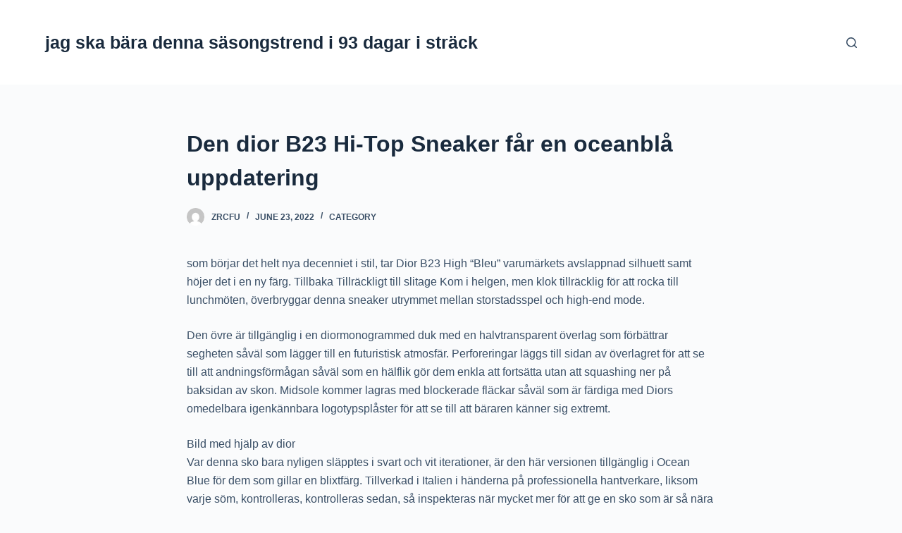

--- FILE ---
content_type: text/css
request_url: https://wckgn.5sentitsflorals.com/wp-content/themes/blocksy/static/bundle/main.min.css?ver=1.8.5.4
body_size: 83237
content:
/**
 * Blocksy - v1.8.5.4
 * 
 * Copyright (c) 2021
 * Licensed GPLv2+
 */

:root{--default-editor: var(--true);--border: none;--transition: all 0.12s cubic-bezier(0.455, 0.03, 0.515, 0.955);--listIndent: 2.5em;--listItemSpacing: 0.3em;--true: initial;--false: "";--has-background: var(--true);--has-link-decoration: var(--true);--has-transparent-header: 0;--container-width: min(100%, var(--container-width-base))}@media (max-width: 689.98px){:root{--container-width-base: calc(88vw - var(--frame-size, 0px) * 2)}}@media (min-width: 690px){:root{--container-width-base: calc(90vw - var(--frame-size, 0px) * 2)}}html{-webkit-text-size-adjust:100%;-webkit-tap-highlight-color:rgba(0,0,0,0);scroll-behavior:smooth}body{overflow-x:hidden;overflow-wrap:break-word;-moz-osx-font-smoothing:grayscale;-webkit-font-smoothing:antialiased}*,*::before,*::after{box-sizing:border-box}body,p,h1,h2,h3,h4,h5,h6,em,ol,ul,li,tr,th,td,dl,img,ins,sub,sup,big,cite,code,form,small,label,table,figure,button,legend,strike,address,caption,fieldset,blockquote{margin:0;padding:0;border:none;font-size:inherit;text-align:inherit;line-height:inherit}input,textarea,select{margin:0}b,strong{font-weight:bold}em{font-style:italic}small{font-size:80%}ins{text-decoration:none}del{opacity:0.5}sup,sub{font-size:75%;line-height:0;position:relative;vertical-align:baseline}sup{top:-0.5em}sub{bottom:-0.25em}hr{height:1px;border:none}mark{color:inherit;font-weight:600;background:transparent}a{transition:var(--transition)}a:focus,button:focus{transition:none;outline-offset:3px;outline-color:var(--paletteColor2)}img{height:auto;max-width:100%;vertical-align:middle}figure,iframe,textarea{display:block}audio,canvas,progress,video{display:inline-block}embed,iframe,object,video,figure{max-width:100%}svg>*{transition:none}ul{list-style-type:var(--listStyleType, disc)}ol{list-style-type:var(--listStyleType, decimal)}code,kbd,samp{padding:3px 6px}code,kbd,samp,pre{-moz-tab-size:4;tab-size:4;border-radius:2px;background:rgba(233,235,239,0.5)}code:focus,kbd:focus,samp:focus,pre:focus{outline:none}pre{overflow:auto;padding:15px 20px}pre code{padding:0;background:transparent}table{border-collapse:collapse;border-spacing:0;empty-cells:show;width:100%;max-width:100%}table,th,td{font-size:var(--table-font-size);border-width:var(--table-border-width, 1px);border-style:var(--table-border-style, solid);border-color:var(--table-border-color, var(--border-color))}th,td{text-align:left;padding:var(--table-padding, 0.7em 1em)}th{font-weight:600}caption{font-weight:600;padding:0.7rem}dl{--descListIndent: 1.5em;--descListSpacing: 0.5em}dl>*:last-child{margin-bottom:0}dt{font-weight:600}dd{margin-top:calc(var(--descListSpacing) / 2);margin-left:var(--descListIndent);margin-bottom:calc(var(--descListSpacing) * 2)}dd p{--contentSpacing: var(--descListSpacing)}dd p:last-child{margin-bottom:0}body{color:var(--color)}body ::selection{color:var(--selectionTextColor);background-color:var(--selectionBackgroundColor)}h1{color:var(--heading-color, var(--heading-1-color, var(--headings-color)))}h2{color:var(--heading-color, var(--heading-2-color, var(--headings-color)))}h3{color:var(--heading-color, var(--heading-3-color, var(--headings-color)))}h4{color:var(--heading-color, var(--heading-4-color, var(--headings-color)))}h5{color:var(--heading-color, var(--heading-5-color, var(--headings-color)))}h6{color:var(--heading-color, var(--heading-6-color, var(--headings-color)))}hr{background-color:var(--form-field-border-initial-color)}.has-palette-color-1-color{color:var(--paletteColor1) !important}.has-palette-color-2-color{color:var(--paletteColor2) !important}.has-palette-color-3-color{color:var(--paletteColor3) !important}.has-palette-color-4-color{color:var(--paletteColor4) !important}.has-palette-color-5-color{color:var(--paletteColor5) !important}.has-palette-color-6-color{color:var(--paletteColor6) !important}.has-palette-color-7-color{color:var(--paletteColor7) !important}.has-palette-color-8-color{color:var(--paletteColor8) !important}.has-palette-color-1-background-color{background-color:var(--paletteColor1) !important}.has-palette-color-2-background-color{background-color:var(--paletteColor2) !important}.has-palette-color-3-background-color{background-color:var(--paletteColor3) !important}.has-palette-color-4-background-color{background-color:var(--paletteColor4) !important}.has-palette-color-5-background-color{background-color:var(--paletteColor5) !important}.has-palette-color-6-background-color{background-color:var(--paletteColor6) !important}.has-palette-color-7-background-color{background-color:var(--paletteColor7) !important}.has-palette-color-8-background-color{background-color:var(--paletteColor8) !important}@media (max-width: 689.98px){.ct-hidden-sm{display:none !important}}@media (min-width: 690px) and (max-width: 999.98px){.ct-hidden-md{display:none !important}}@media (min-width: 1000px){.ct-hidden-lg{display:none !important}}.hidden,[hidden]{display:none !important}.aligncenter{clear:both;display:block;text-align:center}.sticky,.wp-caption,.bypostauthor,.wp-caption-text,.gallery-caption,.screen-reader-text{background:transparent}.ct-disable-transitions,.ct-disable-transitions *:not(.entry-card){transition:none !important}@keyframes spin{0%{transform:rotate(0deg)}100%{transform:rotate(360deg)}}@keyframes shake{10%,90%{transform:translate3d(-4px, 0, 0)}20%,80%{transform:translate3d(5px, 0, 0)}30%,50%,70%{transform:translate3d(-7px, 0, 0)}40%,60%{transform:translate3d(7px, 0, 0)}}@keyframes bounce-in{0%{transform:scale(0, 0)}20%{transform:scale(1.4, 1.4)}50%{transform:scale(0.8, 0.8)}85%{transform:scale(1.1, 1.1)}100%{transform:scale(1, 1)}}html,h1,h2,h3,h4,h5,h6,pre,kbd,code,samp,label,figcaption,blockquote,blockquote p,.price,.menu a,.ct-label,.site-title,.entry-meta,.widget-title,.contact-info,.ct-item-title,.ct-menu-badge,.entry-excerpt,.ct-post-title,.ct-breadcrumbs,.ct-header-text,.site-description,.page-description,.mobile-menu ul a,.comment-reply-title,.ct-footer-copyright,.ct-language-switcher,.entry-summary .price,.woocommerce-tabs .tabs,.ct-shortcuts-container,.ct-widget>*,.ct-dynamic-data,.ct-dynamic-filter,.ct-language-switcher ul[data-placement]{font-family:var(--fontFamily);font-size:var(--fontSize);font-weight:var(--fontWeight);font-style:var(--fontStyle, inherit);line-height:var(--lineHeight);letter-spacing:var(--letterSpacing);text-transform:var(--textTransform);-webkit-text-decoration:var(--textDecoration);text-decoration:var(--textDecoration)}body,.ct-panel,.ct-footer,[data-row],[data-row*="boxed"]>div,[data-block],.ct-floating-bar,.ct-account-form,.ct-trending-block,.ct-panel>section,.footer-widgets-area,.ct-comments-container,.ct-shortcuts-container,.ct-popup-inner>article,.ct-related-posts-container,.ct-quick-view-card>section,.hero-section[data-type='type-2'],[class*="ct-container"]>article,[class*='ct-mega-menu']>.sub-menu,[class*="tutor-course"] .tutor-col-8{background-color:var(--has-background, var(--background-color));background-image:var(--has-background, var(--overlay-color, none), var(--background-image));background-size:var(--has-background, var(--background-size));background-repeat:var(--has-background, var(--background-repeat));background-position:var(--has-background, var(--background-position));background-attachment:var(--has-background, var(--background-attachment));--overlay-color: linear-gradient(var(--overlay), var(--overlay))}[data-footer*='reveal'] #main-container,[data-footer*='reveal'] .site-main{background:inherit}.menu,.entry-meta,.ct-contact-info ul,.ct-account-form>ul,.ct-language-switcher ul,.products,.commentlist,.ct-comments ol,.ct-comments ul,.mobile-menu ul,.payment_methods,.woocommerce-error,.woocommerce-tabs>ul,.shop_table,.wc-item-meta,.order_details,.woocommerce-mini-cart,.woocommerce-MyAccount-navigation ul{margin-bottom:0;--listIndent: 0;--listItemSpacing: 0;--listStyleType: none}.screen-reader-text{border:0;clip:rect(1px, 1px, 1px, 1px);-webkit-clip-path:inset(50%);clip-path:inset(50%);height:1px;margin:-1px;overflow:hidden;padding:0;position:absolute !important;width:1px;word-wrap:normal !important;word-break:normal}.screen-reader-text:focus{background-color:#f1f1f1;border-radius:3px;box-shadow:0 0 2px 2px rgba(0,0,0,0.6);clip:auto !important;-webkit-clip-path:none;clip-path:none;color:#21759b;display:block;font-size:14px;font-size:0.875rem;font-weight:700;height:auto;right:5px;line-height:normal;padding:15px 23px 14px;text-decoration:none;top:5px;width:auto;z-index:100000}#primary[tabindex='-1']:focus{outline:0}.skip-link{background-color:#24292e;color:#fff;padding:10px 20px}.show-on-focus{position:absolute;width:1px;height:1px;margin:0;overflow:hidden;clip:rect(1px, 1px, 1px, 1px);top:0;left:0}.show-on-focus:focus{z-index:100;width:auto;height:auto;clip:auto}p{margin-bottom:var(--contentSpacing)}h1,h2,h3,h4,h5,h6{margin-bottom:20px}ul,ol{-webkit-padding-start:var(--listIndent);padding-inline-start:var(--listIndent);margin-bottom:var(--contentSpacing)}ul li,ol li{margin-bottom:var(--listItemSpacing)}ul li:last-child,ol li:last-child{margin-bottom:0}ul ul,ul ol,ol ul,ol ol{margin-top:var(--listItemSpacing);margin-bottom:0}.entry-content>*{margin-bottom:var(--contentSpacing)}.entry-content>*:first-child{margin-top:0 !important}.entry-content>*:last-child{margin-bottom:0 !important}.entry-content h1,.entry-content h2,.entry-content h3,.entry-content h4,.entry-content h5,.entry-content h6{margin-top:var(--contentSpacing);margin-bottom:calc(0.2em + 10px)}.entry-content h1:first-child,.entry-content h2:first-child,.entry-content h3:first-child,.entry-content h4:first-child,.entry-content h5:first-child,.entry-content h6:first-child{margin-top:0}.entry-content h1:last-child,.entry-content h2:last-child,.entry-content h3:last-child,.entry-content h4:last-child,.entry-content h5:last-child,.entry-content h6:last-child{margin-bottom:0}[class*="_inner-container"]>*{margin-bottom:var(--contentSpacing)}[class*="_inner-container"]>*:first-child{margin-top:0 !important}[class*="_inner-container"]>*:last-child{margin-bottom:0 !important}@media screen and (max-width: 600px){.admin-bar{--admin-bar: 0px}}@media screen and (min-width: 601px) and (max-width: 782px){.admin-bar{--admin-bar: 46px}}@media screen and (min-width: 783px){.admin-bar{--admin-bar: 32px}}[data-parallax]>figure{display:flex;align-items:center}.ct-lazy>picture,.ct-lazy>img,.ct-lazy-loading-start>picture,.ct-lazy-loading-start>img{opacity:0}.ct-lazy>[data-loader],.ct-lazy-loading-start>[data-loader]{opacity:1;animation-play-state:running}.ct-lazy-loading>picture,.ct-lazy-loading>img{opacity:1}.ct-lazy-loading>[data-loader]{opacity:0;animation-play-state:running}.ct-lazy-loading-start:not(.ct-lazy-static)>picture,.ct-lazy-loading-start:not(.ct-lazy-static)>img,.ct-lazy-loading-start:not(.ct-lazy-static)>[data-loader],.ct-lazy-loading:not(.ct-lazy-static)>picture,.ct-lazy-loading:not(.ct-lazy-static)>img,.ct-lazy-loading:not(.ct-lazy-static)>[data-loader]{transition:opacity 0.5s ease-in}.ct-lazy-loaded>[data-loader]{display:none;visibility:hidden}[data-reveal]{transition-property:opacity, transform;transition-duration:1.5s;transition-timing-function:cubic-bezier(0.2, 1, 0.2, 1)}[data-reveal][data-reveal*='no']{opacity:0}[data-reveal][data-reveal*='bottom']{transform:translateY(100px)}[data-reveal][data-reveal*='left']{transform:translateX(-100px)}[data-reveal] [class*='ct-lazy']>picture,[data-reveal] [class*='ct-lazy']>img{transition:opacity 2s ease}[class*='entries'] article[data-reveal*='2']{transition-delay:.3s}[class*='entries'] article[data-reveal*='3']{transition-delay:.6s}[class*='entries'] article[data-reveal*='4']{transition-delay:.9s}[class*='entries'] article[data-reveal*='5']{transition-delay:1.2s}[class*='entries'] article[data-reveal*='6']{transition-delay:1.5s}[class*='entries'] article[data-reveal*='7']{transition-delay:1.8s}[class*='entries'] article[data-reveal*='8']{transition-delay:2.1s}[class*='entries'] article[data-reveal*='9']{transition-delay:2.4s}[class*='entries'] article[data-reveal*='10']{transition-delay:2.7s}[class*='entries'] article[data-reveal*='11']{transition-delay:3s}[class*='entries'] article[data-reveal*='12']{transition-delay:3.3s}.ct-icon,.ct-icon-container svg{position:relative;width:var(--icon-size, 15px);height:var(--icon-size, 15px);fill:var(--icon-color, var(--color));transition:var(--icon-transition, fill 0.12s cubic-bezier(0.455, 0.03, 0.515, 0.955))}.ct-icon-container{display:flex;align-items:center;justify-content:center}[data-icon-size="medium"]{--icon-size: 20px}[data-icon-size="large"]{--icon-size: 25px}[data-icons-type*=":"]{--icon-container-size: calc(var(--icon-size, 15px) * 2.5)}[data-icons-type*=":"] .ct-icon-container{width:var(--icon-container-size);height:var(--icon-container-size);border-radius:var(--border-radius);transition:background 0.12s cubic-bezier(0.455, 0.03, 0.515, 0.955),border-color 0.12s cubic-bezier(0.455, 0.03, 0.515, 0.955)}[data-icons-type*="square"]{--border-radius: 2px}[data-icons-type*="rounded"]{--border-radius: 100%}[data-icons-type]>*{transition:none}[data-icons-type]>*:hover svg{fill:var(--icon-hover-color, var(--paletteColor2))}[data-icons-type*="solid"] .ct-icon-container{background-color:var(--background-color)}[data-icons-type*="solid"]>*:hover .ct-icon-container{background-color:var(--background-hover-color)}[data-icons-type*="outline"] .ct-icon-container{border:1px solid var(--background-color)}[data-icons-type*="outline"]>*:hover .ct-icon-container{border-color:var(--background-hover-color)}[class*='ct-image-container'] [class*='ct-ratio']{display:block;width:100%;height:0;padding-bottom:100%}[class*='ct-image-container']{display:var(--display, inline-flex);overflow:hidden;-webkit-mask-image:-webkit-radial-gradient(white, black)}.ct-image-container{position:relative;width:100%;z-index:0}.ct-image-container img,.ct-image-container picture{position:absolute;z-index:1;top:0;left:0;width:100%;height:100%;border-radius:inherit;object-fit:var(--object-fit, cover);object-position:var(--object-position, 50% 50%)}a{color:var(--linkInitialColor);-webkit-text-decoration:var(--has-link-decoration, var(--textDecoration, none));text-decoration:var(--has-link-decoration, var(--textDecoration, none))}a:hover{color:var(--linkHoverColor)}[data-link='type-2'] .entry-content p>a,[data-link='type-2'] .entry-content em>a,[data-link='type-2'] .entry-content strong>a,[data-link='type-2'] .entry-content>ul a,[data-link='type-2'] .entry-content>ol a{--textDecoration: underline}[data-link='type-3'] .entry-content p>a,[data-link='type-3'] .entry-content em>a,[data-link='type-3'] .entry-content strong>a,[data-link='type-3'] .entry-content>ul a,[data-link='type-3'] .entry-content>ol a,[data-link='type-4'] .entry-content p>a,[data-link='type-4'] .entry-content em>a,[data-link='type-4'] .entry-content strong>a,[data-link='type-4'] .entry-content>ul a,[data-link='type-4'] .entry-content>ol a,[data-link='type-5'] .entry-content p>a,[data-link='type-5'] .entry-content em>a,[data-link='type-5'] .entry-content strong>a,[data-link='type-5'] .entry-content>ul a,[data-link='type-5'] .entry-content>ol a{background-position:var(--has-link-decoration, 0% 100%);background-repeat:var(--has-link-decoration, no-repeat)}[data-link='type-4'] .entry-content p>a,[data-link='type-4'] .entry-content em>a,[data-link='type-4'] .entry-content strong>a,[data-link='type-4'] .entry-content>ul a,[data-link='type-4'] .entry-content>ol a{background-size:var(--has-link-decoration, 100% 1px);background-image:var(--has-link-decoration, linear-gradient(currentColor, currentColor))}footer.ct-footer [data-link] a,[data-link] .ct-posts-shortcode .entry-title a{--has-link-decoration: var(--false)}footer.ct-footer [data-link] a:hover,[data-link] .ct-posts-shortcode .entry-title a:hover{color:var(--linkHoverColor)}footer.ct-footer [data-link="underline"] a{text-decoration:underline}[data-loader]{position:absolute;z-index:0;top:0;left:0;right:0;bottom:0;margin:auto;color:var(--loaderColor, #c5cbd0)}[data-loader='circles']{max-width:var(--loaderSize, 40px);max-height:var(--loaderSize, 40px);animation-play-state:paused}[data-loader='circles']>span{position:absolute;top:0;left:0;opacity:0;width:100%;height:100%;background:currentColor;border-radius:100%}@keyframes circles{0%{transform:scale(0);opacity:0}5%{opacity:1}100%{transform:scale(1);opacity:0}}@media (prefers-reduced-motion: no-preference){[data-loader='circles']{animation-play-state:paused}[data-loader='circles']>span{animation:circles 1.5s linear infinite}[data-loader='circles']>span:nth-child(1){animation-delay:0s}[data-loader='circles']>span:nth-child(2){animation-delay:0.8s}[data-loader='circles']>span:nth-child(3){animation-delay:0.4s}}[data-label="bottom"]{flex-direction:column}[data-label="bottom"] .ct-label{order:2;line-height:1;margin-top:0.5em}[data-label="left"] .ct-label{margin-right:0.7em}[data-label="right"] .ct-label{order:2;margin-left:0.7em}.ct-widget{width:100%}.ct-widget>*:last-child{margin-bottom:0}select,textarea,input[type='url'],input[type='tel'],input[type='text'],input[type='date'],input[type='email'],input[type='number'],input[type='search'],input[type='password'],.ct-widget select,fieldset .wc-stripe-elements-field{-webkit-appearance:none;appearance:none;width:var(--form-field-width, 100%);height:var(--form-field-height, 40px);font-family:inherit;font-size:var(--form-font-size, 15px);color:var(--form-text-initial-color, var(--color));padding:var(--has-classic-forms, var(--form-field-padding, 0 12px));border-width:var(--form-field-border-width, 1px);border-style:var(--form-field-border-style, solid);border-color:var(--form-field-border-initial-color);border-radius:var(--has-classic-forms, var(--form-field-border-radius, 3px));background-color:var(--has-classic-forms, var(--form-field-initial-background));transition:all 0.12s cubic-bezier(0.455, 0.03, 0.515, 0.955)}select:focus,textarea:focus,input[type='url']:focus,input[type='tel']:focus,input[type='text']:focus,input[type='date']:focus,input[type='email']:focus,input[type='number']:focus,input[type='search']:focus,input[type='password']:focus,.ct-widget select:focus,fieldset .wc-stripe-elements-field:focus{outline:none;color:var(--form-text-focus-color, var(--color));border-color:var(--form-field-border-focus-color);background-color:var(--has-classic-forms, var(--form-field-focus-background))}select.placeholder,textarea.placeholder,input[type='url'].placeholder,input[type='tel'].placeholder,input[type='text'].placeholder,input[type='date'].placeholder,input[type='email'].placeholder,input[type='number'].placeholder,input[type='search'].placeholder,input[type='password'].placeholder,.ct-widget select.placeholder,fieldset .wc-stripe-elements-field.placeholder{opacity:0.6;color:inherit}select:-moz-placeholder,textarea:-moz-placeholder,input[type='url']:-moz-placeholder,input[type='tel']:-moz-placeholder,input[type='text']:-moz-placeholder,input[type='date']:-moz-placeholder,input[type='email']:-moz-placeholder,input[type='number']:-moz-placeholder,input[type='search']:-moz-placeholder,input[type='password']:-moz-placeholder,.ct-widget select:-moz-placeholder,fieldset .wc-stripe-elements-field:-moz-placeholder{opacity:0.6;color:inherit}select::-moz-placeholder,textarea::-moz-placeholder,input[type='url']::-moz-placeholder,input[type='tel']::-moz-placeholder,input[type='text']::-moz-placeholder,input[type='date']::-moz-placeholder,input[type='email']::-moz-placeholder,input[type='number']::-moz-placeholder,input[type='search']::-moz-placeholder,input[type='password']::-moz-placeholder,.ct-widget select::-moz-placeholder,fieldset .wc-stripe-elements-field::-moz-placeholder{opacity:0.6;color:inherit}select:-ms-input-placeholder,textarea:-ms-input-placeholder,input[type='url']:-ms-input-placeholder,input[type='tel']:-ms-input-placeholder,input[type='text']:-ms-input-placeholder,input[type='date']:-ms-input-placeholder,input[type='email']:-ms-input-placeholder,input[type='number']:-ms-input-placeholder,input[type='search']:-ms-input-placeholder,input[type='password']:-ms-input-placeholder,.ct-widget select:-ms-input-placeholder,fieldset .wc-stripe-elements-field:-ms-input-placeholder{opacity:0.6;color:inherit}select::-webkit-input-placeholder,textarea::-webkit-input-placeholder,input[type='url']::-webkit-input-placeholder,input[type='tel']::-webkit-input-placeholder,input[type='text']::-webkit-input-placeholder,input[type='date']::-webkit-input-placeholder,input[type='email']::-webkit-input-placeholder,input[type='number']::-webkit-input-placeholder,input[type='search']::-webkit-input-placeholder,input[type='password']::-webkit-input-placeholder,.ct-widget select::-webkit-input-placeholder,fieldset .wc-stripe-elements-field::-webkit-input-placeholder{opacity:0.6;color:inherit}select{padding-right:25px;background-image:url("data:image/svg+xml,%3Csvg width='21' height='13' xmlns='http://www.w3.org/2000/svg'%3E%3Cpath d='M18.5.379L20.621 2.5 10.5 12.621.379 2.5 2.5.379l8 8z' fill='%234F5D6D' fill-rule='nonzero'/%3E%3C/svg%3E");background-repeat:no-repeat, repeat;background-size:8px auto, 100%;background-position:right 10px top 50%, 0 0}textarea{line-height:1.5;resize:vertical;--form-field-padding: 15px}fieldset{padding:30px;border:1px dashed var(--border-color)}legend{font-size:0.85em;font-weight:700;padding:0 15px;margin-left:-15px}.ct-checkbox,.comment-form input[type="checkbox"],#ship-to-different-address-checkbox,.woocommerce-form__input[type="checkbox"],#wc-stripe-new-payment-method[type="checkbox"],.wpforms-container:not(.wpforms-container-full) input[type="checkbox"],.wc_payment_method>input[type="radio"],.woocommerce-shipping-methods input[type="radio"],.mp-ticket-payments input[type="radio"],.wpforms-container:not(.wpforms-container-full) input[type="radio"]{display:inline-block;vertical-align:baseline;position:relative;top:var(--top, 3px);min-width:16px;width:16px;height:16px;padding:0 !important;margin:var(--form-selection-control-margin, 0 0.7em 0 0);border-width:var(--form-selection-control-border-width, var(--form-field-border-width, 1px));border-style:solid;cursor:pointer;-webkit-appearance:none;background:transparent;border-color:var(--form-selection-control-initial-color)}.ct-checkbox:before,.comment-form input[type="checkbox"]:before,#ship-to-different-address-checkbox:before,.woocommerce-form__input[type="checkbox"]:before,#wc-stripe-new-payment-method[type="checkbox"]:before,.wpforms-container:not(.wpforms-container-full) input[type="checkbox"]:before,.wc_payment_method>input[type="radio"]:before,.woocommerce-shipping-methods input[type="radio"]:before,.mp-ticket-payments input[type="radio"]:before,.wpforms-container:not(.wpforms-container-full) input[type="radio"]:before{position:absolute;content:'';z-index:2;top:0;left:0;right:0;bottom:0;opacity:0;margin:auto}.ct-checkbox:checked,.comment-form input[type="checkbox"]:checked,#ship-to-different-address-checkbox:checked,.woocommerce-form__input[type="checkbox"]:checked,#wc-stripe-new-payment-method[type="checkbox"]:checked,.wpforms-container:not(.wpforms-container-full) input[type="checkbox"]:checked,.wc_payment_method>input[type="radio"]:checked,.woocommerce-shipping-methods input[type="radio"]:checked,.mp-ticket-payments input[type="radio"]:checked,.wpforms-container:not(.wpforms-container-full) input[type="radio"]:checked{border-color:var(--form-selection-control-accent-color) !important;background:var(--form-selection-control-accent-color) !important}.ct-checkbox:checked:before,.comment-form input[type="checkbox"]:checked:before,#ship-to-different-address-checkbox:checked:before,.woocommerce-form__input[type="checkbox"]:checked:before,#wc-stripe-new-payment-method[type="checkbox"]:checked:before,.wpforms-container:not(.wpforms-container-full) input[type="checkbox"]:checked:before,.wc_payment_method>input[type="radio"]:checked:before,.woocommerce-shipping-methods input[type="radio"]:checked:before,.mp-ticket-payments input[type="radio"]:checked:before,.wpforms-container:not(.wpforms-container-full) input[type="radio"]:checked:before{opacity:1}.ct-checkbox:focus,.comment-form input[type="checkbox"]:focus,#ship-to-different-address-checkbox:focus,.woocommerce-form__input[type="checkbox"]:focus,#wc-stripe-new-payment-method[type="checkbox"]:focus,.wpforms-container:not(.wpforms-container-full) input[type="checkbox"]:focus,.wc_payment_method>input[type="radio"]:focus,.woocommerce-shipping-methods input[type="radio"]:focus,.mp-ticket-payments input[type="radio"]:focus,.wpforms-container:not(.wpforms-container-full) input[type="radio"]:focus{outline:none;border-color:var(--form-selection-control-accent-color) !important}.ct-checkbox,.comment-form input[type="checkbox"],#ship-to-different-address-checkbox,.woocommerce-form__input[type="checkbox"],#wc-stripe-new-payment-method[type="checkbox"],.wpforms-container:not(.wpforms-container-full) input[type="checkbox"]{border-radius:3px}.ct-checkbox:before,.comment-form input[type="checkbox"]:before,#ship-to-different-address-checkbox:before,.woocommerce-form__input[type="checkbox"]:before,#wc-stripe-new-payment-method[type="checkbox"]:before,.wpforms-container:not(.wpforms-container-full) input[type="checkbox"]:before{top:-2px;width:8px;height:5px;border:2px solid #fff;border-top:none;border-right:none;transform:rotate(-45deg)}.wc_payment_method>input[type="radio"],.woocommerce-shipping-methods input[type="radio"],.mp-ticket-payments input[type="radio"],.wpforms-container:not(.wpforms-container-full) input[type="radio"]{border-radius:100% !important}.wc_payment_method>input[type="radio"]:before,.woocommerce-shipping-methods input[type="radio"]:before,.mp-ticket-payments input[type="radio"]:before,.wpforms-container:not(.wpforms-container-full) input[type="radio"]:before{width:6px;height:6px;background:#fff;border-radius:inherit}label{--fontSize: 15px;--lineHeight: inherit;cursor:pointer;margin:0 0 0.5em 0}label:last-child{margin-bottom:0}.gdpr-confirm-policy label,.comment-form-cookies-consent label{--fontSize: 13px}.ct-pagination{display:flex;flex-wrap:wrap;justify-content:space-between;margin-top:var(--spacing, 60px)}.ct-pagination[data-divider]{padding-top:var(--spacing, 60px);border-top:var(--pagination-divider, none)}.ct-pagination svg{fill:currentColor}[data-pagination="simple"],[data-pagination="next_prev"]{display:grid;grid-template-columns:1fr auto 1fr;font-size:14px;font-weight:600;color:var(--color);--linkInitialColor: var(--color)}[data-pagination="simple"] .page-numbers,[data-pagination="next_prev"] .page-numbers{display:inline-flex;align-items:center;justify-content:center;height:40px;border-radius:4px;border:2px solid transparent}[data-pagination="simple"] .page-numbers.current,[data-pagination="next_prev"] .page-numbers.current{color:var(--colorActive, #fff);background:var(--linkHoverColor)}[data-pagination="simple"] .page-numbers:not(.dots):hover,[data-pagination="next_prev"] .page-numbers:not(.dots):hover{border-color:var(--linkHoverColor)}[data-pagination="simple"] .prev,[data-pagination="simple"] .next,[data-pagination="next_prev"] .prev,[data-pagination="next_prev"] .next{font-size:12px;text-transform:uppercase;padding:0 17px;border-color:var(--border-color)}[data-pagination="simple"] .prev,[data-pagination="next_prev"] .prev{grid-column:1;justify-self:start}[data-pagination="simple"] .prev svg,[data-pagination="next_prev"] .prev svg{margin-right:8px}[data-pagination="simple"] .next,[data-pagination="next_prev"] .next{grid-column:3;justify-self:end}[data-pagination="simple"] .next svg,[data-pagination="next_prev"] .next svg{margin-left:8px}[data-pagination="simple"]>div{grid-column:2;text-align:center;margin:-5px}[data-pagination="simple"]>div .page-numbers{flex:0 0 41px;width:41px;margin:5px}[data-pagination="load_more"],[data-pagination="infinite_scroll"]{justify-content:center}[data-pagination="load_more"] .page-numbers,[data-pagination="infinite_scroll"] .page-numbers{display:none}[data-pagination="load_more"] .ct-load-more-helper,[data-pagination="infinite_scroll"] .ct-load-more-helper{display:flex;align-items:center;justify-content:center;position:relative;min-width:var(--buttonMinHeight, 45px);min-height:var(--buttonMinHeight, 45px)}@media (prefers-reduced-motion: no-preference){[data-pagination="load_more"] .ct-load-more-helper [data-loader],[data-pagination="infinite_scroll"] .ct-load-more-helper [data-loader]{opacity:0;transition:opacity 0.2s ease}[data-pagination="load_more"] .ct-load-more-helper.ct-loading [data-loader],[data-pagination="infinite_scroll"] .ct-load-more-helper.ct-loading [data-loader]{opacity:1;animation-play-state:running}[data-pagination="load_more"] .ct-load-more-helper.ct-loading .ct-load-more,[data-pagination="infinite_scroll"] .ct-load-more-helper.ct-loading .ct-load-more{opacity:0}}[data-pagination="load_more"] .ct-load-more,[data-pagination="infinite_scroll"] .ct-load-more{z-index:2;opacity:1}[data-pagination="load_more"] .ct-last-page-text,[data-pagination="infinite_scroll"] .ct-last-page-text{display:none;opacity:0.7}[data-pagination="load_more"].ct-last-page .ct-load-more,[data-pagination="load_more"].ct-last-page [data-loader],[data-pagination="infinite_scroll"].ct-last-page .ct-load-more,[data-pagination="infinite_scroll"].ct-last-page [data-loader]{display:none}[data-pagination="load_more"].ct-last-page .ct-last-page-text,[data-pagination="infinite_scroll"].ct-last-page .ct-last-page-text{display:flex}.entry-meta{--itemsSpacing: 9px}.entry-meta li{display:inline;margin-right:var(--itemsSpacing)}.entry-meta li:after{margin-left:var(--itemsSpacing)}.entry-meta li svg,.entry-meta li:after,.entry-meta li [class*="ct-image-container"]{position:relative;top:-0.1em;vertical-align:var(--vertical-align, middle)}.entry-meta li>span{margin-right:5px}.entry-meta [class*="ct-image-container"]{margin-right:10px;border-radius:100%}.entry-meta [class*="ct-image-container"]+svg{display:none}.entry-meta svg{margin-right:7px;fill:currentColor}.entry-meta[data-type*="none"] li:not(:last-of-type){--itemsSpacing: 20px}.entry-meta[data-type*="slash"] li:not(:last-of-type):after{content:'/';--vertical-align: baseline}.entry-meta[data-type*="line"] li:not(:last-of-type):after{content:'-'}.entry-meta[data-type*="circle"] li:not(:last-of-type):after{content:'●';font-size:0.35em}.entry-meta[data-type*="icons"] svg{width:13px;height:13px}.entry-meta [data-type="pill"] a,.entry-meta [data-type="underline"] a{display:inline-flex;align-items:center;margin-top:2px;margin-bottom:2px}.entry-meta [data-type="pill"] a{min-height:25px;padding:0 8px;border-radius:3px;background:var(--buttonInitialColor);--linkInitialColor: var(--buttonTextInitialColor);--linkHoverColor: var(--buttonTextHoverColor)}.entry-meta [data-type="pill"] a:not(:last-of-type){-webkit-margin-end:4px;margin-inline-end:4px}.entry-meta [data-type="pill"] a:hover{background:var(--buttonHoverColor)}.entry-meta [data-type="underline"] a{position:relative}.entry-meta [data-type="underline"] a:before{position:absolute;bottom:-0.1em;content:'';width:100%;height:1px;opacity:0.5;background:currentColor;transform:opacity 0.12s cubic-bezier(0.455, 0.03, 0.515, 0.955)}.entry-meta [data-type="underline"] a:hover:before{opacity:1}.ct-dynamic-data{color:var(--color);--linkInitialColor: var(--color)}.ct-dynamic-data>span{-webkit-margin-end:5px;margin-inline-end:5px}.entry-tags{margin-top:40px;clear:both;margin-bottom:-10px}.entry-tags a{display:inline-flex;font-size:14px;font-weight:500;padding:0.3em 0.85em;margin-bottom:10px;--buttonTextInitialColor: var(--color);--buttonInitialColor: transparent}.entry-tags a:not(:hover){box-shadow:inset 0px 0px 0px 1px var(--border-color)}.entry-tags a:not(:last-child){margin-right:10px}.ct-breadcrumbs{color:var(--color)}.ct-breadcrumbs>span{display:inline-flex;align-items:center;vertical-align:middle}.ct-breadcrumbs>span .separator{margin:0 8px}.ct-breadcrumbs .first-item svg+span,.ct-breadcrumbs .last-item svg+span{display:none}.ct-breadcrumbs svg{fill:currentColor}.ct-breadcrumbs .ct-home-icon{position:relative;top:-0.15em;vertical-align:middle}@font-face{font-family:'star';src:url("../fonts/stars.woff2") format("woff2");font-weight:normal;font-style:normal;font-display:swap}.star-rating{overflow:hidden;position:relative;width:7em;height:1em;font-family:'star';font-size:0.9em;font-weight:400;line-height:1em;letter-spacing:0.4em;-webkit-backface-visibility:hidden;backface-visibility:hidden;color:var(--star-rating-inactive-color, #F9DFCC)}.star-rating:before{content:'\53\53\53\53\53';float:left;top:0;left:0;right:initial;position:absolute}.star-rating span{overflow:hidden;float:left;top:0;left:0;position:absolute;padding-top:1em}.star-rating span:before{content:'\53\53\53\53\53';top:0;left:0;position:absolute;color:var(--star-rating-initial-color, #FDA256)}:target,.elementor-menu-anchor{scroll-margin-top:calc( var(--admin-bar, 0px) + var(--frame-size, 0px) + var(--scroll-margin-top-offset, 0px))}[data-header*='sticky']{--scroll-margin-top-offset: calc(
		(
				var(--headerStickyHeight, var(--headerHeight, 0px)) *
					var(--has-transparent-header) *
					(var(--stickyShrink, 100) / 100)
			) + var(--headerStickyHeight, var(--headerHeight, 0px)) *
			(1 - var(--has-transparent-header))
	)}[data-header*='sticky:shrink']{--scroll-margin-top-offset: calc(
		var(--headerStickyHeight, var(--headerHeight, 0px)) *
			(var(--stickyShrink, 100) / 100)
	)}.button,.submit,.ct-button,.added_to_cart,[type="submit"],.ct-button-ghost,.wp-block-button__link,.wp-block-file .wp-block-file__button,.forminator-design--none .forminator-button{display:var(--display, inline-flex);align-items:center;justify-content:center;min-height:var(--buttonMinHeight);padding:var(--padding, 5px 20px);border:none;-webkit-appearance:none;appearance:none;cursor:pointer;-webkit-user-select:none;user-select:none;text-align:center;border-radius:var(--buttonBorderRadius, 3px);transition:all 0.2s ease;--has-link-decoration: var(--false)}.button:disabled,.button.disabled,.submit:disabled,.submit.disabled,.ct-button:disabled,.ct-button.disabled,.added_to_cart:disabled,.added_to_cart.disabled,[type="submit"]:disabled,[type="submit"].disabled,.ct-button-ghost:disabled,.ct-button-ghost.disabled,.wp-block-button__link:disabled,.wp-block-button__link.disabled,.wp-block-file .wp-block-file__button:disabled,.wp-block-file .wp-block-file__button.disabled,.forminator-design--none .forminator-button:disabled,.forminator-design--none .forminator-button.disabled{opacity:.5;pointer-events:none}@media (max-width: 479.98px){.button,.submit,.ct-button,.added_to_cart,[type="submit"],.ct-button-ghost,.wp-block-button__link,.wp-block-file .wp-block-file__button,.forminator-design--none .forminator-button{--padding: 5px 15px}}.button,.submit,.ct-button,.entry-tags a,.added_to_cart,[type="submit"],.wp-block-file .wp-block-file__button,div:not(.is-style-outline)>.wp-block-button__link,.forminator-design--none .forminator-button{position:relative;z-index:1;color:var(--buttonTextInitialColor);border:var(--button-border);background-color:var(--buttonInitialColor)}.button:hover,.submit:hover,.ct-button:hover,.entry-tags a:hover,.added_to_cart:hover,[type="submit"]:hover,.wp-block-file .wp-block-file__button:hover,div:not(.is-style-outline)>.wp-block-button__link:hover,.forminator-design--none .forminator-button:hover{border-color:var(--button-border-hover-color);color:var(--buttonTextHoverColor);background-color:var(--buttonHoverColor)}@media (hover: hover){@supports (filter: blur()){.button:before,.submit:before,.ct-button:before,.entry-tags a:before,.added_to_cart:before,[type="submit"]:before,.wp-block-file .wp-block-file__button:before,div:not(.is-style-outline)>.wp-block-button__link:before,.forminator-design--none .forminator-button:before{display:var(--buttonShadow, block);position:absolute;z-index:-1;content:'';top:12px;left:10px;right:10px;bottom:0;opacity:0;border-radius:inherit;background:inherit;transition:opacity 0.2s ease;filter:blur(11px)}@media (prefers-reduced-motion: no-preference){.button:hover,.submit:hover,.ct-button:hover,.entry-tags a:hover,.added_to_cart:hover,[type="submit"]:hover,.wp-block-file .wp-block-file__button:hover,div:not(.is-style-outline)>.wp-block-button__link:hover,.forminator-design--none .forminator-button:hover{transform:var(--buttonTransform, translate3d(0, -3px, 0))}.button:hover:before,.submit:hover:before,.ct-button:hover:before,.entry-tags a:hover:before,.added_to_cart:hover:before,[type="submit"]:hover:before,.wp-block-file .wp-block-file__button:hover:before,div:not(.is-style-outline)>.wp-block-button__link:hover:before,.forminator-design--none .forminator-button:hover:before{opacity:0.8}}}}.ct-button-ghost,div.is-style-outline>.wp-block-button__link{--buttonTextInitialColor: var(--buttonInitialColor);border-width:2px;border-style:solid;color:var(--buttonTextInitialColor);background-color:transparent;border-color:var(--buttonInitialColor)}.ct-button-ghost:hover,div.is-style-outline>.wp-block-button__link:hover{color:var(--buttonTextHoverColor);border-color:var(--buttonHoverColor);background-color:var(--buttonHoverColor)}.button,.submit,.ct-button,.added_to_cart,[type="submit"],.ct-button-ghost,.wp-block-button__link,.wp-block-file .wp-block-file__button,.forminator-design--none .forminator-button{font-family:var(--buttonFontFamily, var(--fontFamily));font-size:var(--buttonFontSize);font-weight:var(--buttonFontWeight);font-style:var(--buttonFontStyle);line-height:var(--buttonLineHeight);letter-spacing:var(--buttonLetterSpacing);text-transform:var(--buttonTextTransform);-webkit-text-decoration:var(--buttonTextDecoration);text-decoration:var(--buttonTextDecoration)}.ct-trigger{--icon-transition: none}.ct-trigger rect{transform-origin:50% 50%;transition:all 0.12s cubic-bezier(0.455, 0.03, 0.515, 0.955)}.ct-trigger[data-type="type-2"] rect:nth-child(1){width:10px}.ct-trigger[data-type="type-2"] rect:nth-child(3){width:15px}.ct-trigger[data-type="type-3"] rect:nth-child(1),.ct-trigger[data-type="type-3"] rect:nth-child(3){width:12px}.ct-trigger[data-type="type-3"] rect:nth-child(1){x:6px}.ct-header-trigger:hover [data-type="type-2"] rect:nth-child(1),.ct-header-trigger:hover [data-type="type-2"] rect:nth-child(3),.ct-header-trigger:hover [data-type="type-3"] rect:nth-child(1),.ct-header-trigger:hover [data-type="type-3"] rect:nth-child(3){width:18px}.ct-header-trigger:hover [data-type="type-3"] rect:nth-child(1){x:0px}.ct-header-trigger.active rect:nth-child(1),.ct-header-trigger.active rect:nth-child(3){width:18px;y:6.15px}.ct-header-trigger.active rect:nth-child(1){x:0px;transform:rotate(45deg)}.ct-header-trigger.active rect:nth-child(2){opacity:0}.ct-header-trigger.active rect:nth-child(3){transform:rotate(-45deg)}.ct-close-button{display:flex;align-items:center;justify-content:center;position:var(--position, relative);z-index:var(--z-index, initial);top:var(--top, initial);right:var(--right, -10px);cursor:pointer;margin-left:auto;width:var(--closeButtonSize, 33px);height:var(--closeButtonSize, 33px);border-radius:var(--closeButtonRadius, 5px);background:var(--closeButtonBackground, rgba(0,0,0,0.5));transition:background 0.3s ease-out;--icon-size: 12px;--icon-color: rgba(255, 255, 255, 0.7)}.ct-close-button svg{transition:transform 0.2s ease-out}.ct-close-button:hover{background:var(--closeButtonHoverBackground, rgba(0,0,0,0.5))}.ct-close-button:hover svg{transform:rotate(90deg);fill:var(--icon-hover-color, #fff)}[data-frame="default"]{border:var(--frame-size, 0px) solid var(--frame-color)}[data-frame="default"]:before,[data-frame="default"]:after{position:fixed;content:'';z-index:99999;left:0;width:100%;height:var(--frame-size, 0px);background:var(--frame-color)}[data-frame="default"]:before{top:calc(var(--admin-bar, 0px))}[data-frame="default"]:after{bottom:0}.entry-button{font-size:15px;margin-top:auto}.entry-button[data-type="simple"],.entry-button[data-type="outline"]{display:flex;align-items:center;justify-content:center}.entry-button[data-type="background"]{--height: 39px;--padding: 0 18px;--buttonShadow: none;--buttonTransform: none}.entry-button[data-type="outline"]{height:39px;padding:0 18px;border-radius:4px;border:2px solid var(--buttonInitialColor)}.entry-button[data-type="outline"]:hover{border-color:var(--buttonHoverColor);background:var(--buttonHoverColor)}.entry-button svg{position:relative;fill:currentColor;-webkit-margin-end:-2px;margin-inline-end:-2px;-webkit-margin-start:10px;margin-inline-start:10px}.entry-button[data-alignment="left"]{align-self:flex-start}.entry-button[data-alignment="center"]{align-self:center}.entry-button[data-alignment="right"]{align-self:flex-end}.gdpr-confirm-policy label a{text-decoration:underline}.ct-related-posts-container{display:var(--visibility, block);padding:var(--padding, 50px) 0}.ct-related-posts .ct-block-title{grid-column:1/-1;margin-bottom:-10px;text-align:var(--horizontal-alignment)}.ct-related-posts .ct-image-container{border-radius:var(--borderRadius, 5px)}.ct-related-posts .related-entry-title{--fontSize: 16px;margin:15px 0 0 0;word-break:break-word;--linkInitialColor: var(--heading-color)}.ct-related-posts .entry-meta{--fontSize: 14px;margin-top:5px;color:var(--color);--linkInitialColor: var(--color)}.ct-featured-image{margin-left:auto;margin-right:auto}.ct-featured-image:not(.alignfull){width:var(--block-width)}.ct-featured-image:not(.alignwide):not(.alignfull){max-width:var(--block-max-width)}.ct-featured-image.alignwide{max-width:var(--block-wide-max-width)}@media (max-width: 999.98px){.ct-featured-image{padding-bottom:30px}}@media (min-width: 1000px){.ct-featured-image{padding-bottom:50px}}.ct-featured-image figcaption{--fontSize: 14px;text-align:center;margin-top:5px}.post-edit-link{display:flex;align-items:center;font-size:15px;margin-top:var(--contentSpacing);--linkInitialColor: var(--color)}.post-edit-link:before{font-family:'dashicons';content:"\f464";margin-right:5px}[data-block*="fixed"]{position:fixed;z-index:100;left:var(--frame-size, 0px);right:var(--frame-size, 0px)}[data-block*="top"]{top:calc(var(--admin-bar, 0px) + var(--frame-size, 0px))}[data-block*="bottom"]{bottom:var(--frame-size, 0px)}nav[class*="menu"] li a:hover,nav[class*="menu"]>ul>li:hover>a{color:var(--linkHoverColor);--icon-color: var(--icon-hover-color, var(--linkHoverColor))}nav[class*="menu"] li a.ct-highlight,nav[class*="menu"] li[class*="current-menu-"]>a{color:var(--linkActiveColor, var(--linkHoverColor));--icon-color: var(--icon-active-color, var(--icon-hover-color, var(--linkActiveColor, var(--linkHoverColor))))}.menu{display:flex}.menu a:not(:empty){display:flex;align-items:center;position:relative;text-align:initial;padding:var(--menu-item-padding, 0px);border-radius:var(--menu-item-radius, inherit)}.menu>li>a{white-space:nowrap;justify-content:var(--menu-item-alignment, center);height:var(--menu-item-height, 100%);--menu-item-padding: 0 calc(var(--menu-items-spacing, 25px) / 2)}[data-stretch]{width:100%}[data-stretch]>.menu{justify-content:space-between}.ct-create-menu{display:flex;align-items:center;height:100%;font-size:14px}[data-menu]>ul>li{display:flex;align-items:center}[data-menu]>ul>li>a:before,[data-menu]>ul>li>a:after{position:absolute;left:var(--menu-indicator-left, 0);right:var(--menu-indicator-right, 0);margin:var(--menu-indicator-margin, 0);height:var(--menu-indicator-height, 2px);opacity:var(--menu-indicator-opacity, 0);background-color:var(--menu-indicator-active-color, var(--paletteColor2));transition:opacity 0.12s cubic-bezier(0.455, 0.03, 0.515, 0.955),width 0.12s cubic-bezier(0.455, 0.03, 0.515, 0.955),height 0.12s cubic-bezier(0.455, 0.03, 0.515, 0.955),top 0.12s cubic-bezier(0.455, 0.03, 0.515, 0.955),bottom 0.12s cubic-bezier(0.455, 0.03, 0.515, 0.955)}[data-menu]>ul>li>a:before{top:var(--menu-indicator-y-position, 0)}[data-menu]>ul>li>a:after{bottom:var(--menu-indicator-y-position, 0)}[data-menu*="type-1"]>ul>li:first-child>a{-webkit-padding-start:0;padding-inline-start:0}[data-menu*="type-1"]>ul>li:last-child>a{-webkit-padding-end:0;padding-inline-end:0}[data-menu*="type-2"]>ul>li>a:after{content:'';width:var(--menu-indicator-width, 100%)}[data-menu*="type-2"]>ul>li:hover>a,[data-menu*="type-2"]>ul>li[class*="current-menu-"]>a{--menu-indicator-opacity: 1}[data-menu="type-2:center"]>ul>li{--menu-indicator-width: 0;--menu-indicator-margin: 0 auto}[data-menu="type-2:center"]>ul>li:hover>a,[data-menu="type-2:center"]>ul>li[class*="current-menu-"]>a{--menu-indicator-width: calc(100% - var(--menu-items-spacing, 25px))}[data-menu="type-2:left"]>ul>li{--menu-indicator-opacity: 1;--menu-indicator-left: calc(var(--menu-items-spacing, 25px) / 2);--menu-indicator-width: 0}[data-menu="type-2:left"]>ul>li:hover>a,[data-menu="type-2:left"]>ul>li[class*="current-menu-"]>a{--menu-indicator-width: calc(100% - var(--menu-items-spacing, 25px))}[data-menu*="type-3"]>ul>li:hover>a,[data-menu*="type-3"]>ul>li[class*="current-menu-"]>a{background-color:var(--menu-indicator-active-color, var(--paletteColor2))}[data-menu*="type-4"]>ul>li>a:before,[data-menu*="type-4"]>ul>li>a:after{--menu-indicator-y-position: 10px;content:''}[data-menu*="type-4"]>ul>li:hover>a:before,[data-menu*="type-4"]>ul>li:hover>a:after,[data-menu*="type-4"]>ul>li[class*="current-menu-"]>a:before,[data-menu*="type-4"]>ul>li[class*="current-menu-"]>a:after{--menu-indicator-y-position: 0px;opacity:1}[data-responsive="no"]{overflow:hidden}[data-responsive="no"] .sub-menu{display:none}[data-submenu]{position:relative}.animated-submenu>.sub-menu{position:var(--dropdown-position, absolute);top:var(--top, 100%);z-index:10;min-width:100px;margin-top:var(--dropdown-top-offset, 0);border-radius:var(--border-radius);width:var(--dropdown-width, 200px);background-color:var(--dropdown-background-color, var(--paletteColor4));box-shadow:var(--box-shadow)}.animated-submenu>.sub-menu:before{position:absolute;content:'';top:0;left:0;width:100%;height:var(--dropdown-top-offset, 0);transform:translateY(-100%)}.menu>[data-submenu='right']>.sub-menu{left:0}.menu>[data-submenu='left']>.sub-menu{right:0}[data-submenu] .menu-item:not([data-submenu]){--top: 0;--dropdown-position: fixed}.animated-submenu [data-submenu]>ul{--top: 0;margin-top:0}.animated-submenu [data-submenu]>ul:before{width:5px;height:100%;transform:initial}.animated-submenu [data-submenu='right']>ul{right:-5px;margin-right:-100%}.animated-submenu [data-submenu='right']>ul:before{left:-5px;right:initial}.animated-submenu [data-submenu='left']>ul{left:-5px;margin-left:-100%}.animated-submenu [data-submenu='left']>ul:before{left:initial;right:-5px}.child-indicator{-webkit-margin-start:auto;margin-inline-start:auto;-webkit-padding-start:0.5em;padding-inline-start:0.5em}.child-indicator svg{fill:currentColor}.animated-submenu [data-submenu='left']>a .child-indicator svg{transform:rotate(90deg)}.animated-submenu [data-submenu='right']>a .child-indicator svg{transform:rotate(-90deg)}.sub-menu{--menu-item-padding: var(--dropdown-items-spacing, 13px) calc(var(--dropdown-items-spacing, 13px) * 1.5)}.sub-menu li{border-top:var(--dropdown-divider)}.animated-submenu>.sub-menu{opacity:0;visibility:hidden;pointer-events:none;transition:opacity 0.2s ease, visibility 0.2s ease, transform 0.2s ease}.animated-submenu:hover>.sub-menu,.animated-submenu:focus-within>.sub-menu{opacity:1;visibility:visible;pointer-events:auto}[data-dropdown*='type-1'] .animated-submenu>.sub-menu{transform:translate3d(0, 10px, 0)}[data-dropdown*='type-1'] .animated-submenu:hover>.sub-menu,[data-dropdown*='type-1'] .animated-submenu:focus-within>.sub-menu{transform:translate3d(0, 0, 0)}[data-dropdown*='type-3'] .animated-submenu>.sub-menu>li{opacity:0;transform:translate3d(0, 5px, 0);transition:opacity 0.5s cubic-bezier(0.35, 0.81, 0.41, 1),transform 0.5s cubic-bezier(0.35, 0.81, 0.41, 1)}[data-dropdown*='type-3'] .animated-submenu:hover>.sub-menu>li,[data-dropdown*='type-3'] .animated-submenu:focus-within>.sub-menu>li{opacity:1;transform:translate3d(0, 0, 0)}[data-dropdown*='type-4'] .animated-submenu>.sub-menu{transition:none}.mobile-menu{width:100%}.mobile-menu li{display:flex;flex-direction:column;align-items:var(--horizontal-alignment)}.mobile-menu li a{display:inline-flex;align-items:center;position:relative}.mobile-menu [class*="children"]>ul{overflow:hidden;-webkit-padding-start:calc(30px * var(--has-indentation, 1));padding-inline-start:calc(30px * var(--has-indentation, 1))}.mobile-menu [class*="children"]>ul.is-animating{transition:height 0.3s ease}.mobile-menu [class*="children"]>ul a{font-size:var(--mobile-menu-child-size, 20px)}.mobile-menu [class*="children"]:not(.current-menu-active)>ul{display:none}.mobile-menu .child-indicator{position:relative;display:inline-flex;align-items:center;justify-content:center}.mobile-menu[data-type="type-1"] ul a{padding:5px 0}.mobile-menu[data-type="type-2"] ul a{min-height:2.2em;padding:10px 0}header [data-column]{min-height:var(--height)}header [data-column='middle']{display:flex}header [data-column='start'],header [data-column='end']{min-width:0}header [data-items]{display:flex;align-items:center;min-width:0}@media (max-width: 999.98px){header [data-device='desktop']{display:none}}@media (min-width: 1000px){header [data-device='mobile']{display:none}}[data-middle='search-input']{--middle-column-width: var(--search-box-max-width, 50%)}header [data-column-set='3']>div{display:grid;grid-template-columns:1fr var(--middle-column-width, auto) 1fr}header [data-column-set='2']>div{display:grid;grid-template-columns:auto auto}header [data-column-set='1'] [data-column='middle'] [data-items]{width:100%}[data-placements]{display:grid}[data-placements='2']{display:grid;grid-template-columns:auto auto}[data-column='middle']>[data-items]{justify-content:center}[data-column='start']>[data-items='secondary']{justify-content:flex-end}[data-column='end']>[data-items='primary']{justify-content:flex-end}header [data-row]{position:var(--position, relative);box-shadow:var(--box-shadow);border-top:var(--borderTop);border-bottom:var(--borderBottom)}header [data-row]>div{border-top:var(--borderTop);border-bottom:var(--borderBottom)}header [data-row*='top']{z-index:3}header [data-row*='middle']{z-index:2}header [data-row*='bottom']{z-index:1}header [data-row*="boxed"]{box-shadow:none;background-image:none;background-color:transparent}header [data-row*="boxed"]>div{padding:var(--padding, 0 35px);box-shadow:var(--box-shadow);border-radius:var(--row-border-radius)}@media (max-width: 689.98px){header [data-row*="boxed"]>div{--padding: 0 5vw}}@media (min-width: 690px) and (max-width: 999.98px){header [data-row*="boxed"]>div{--padding: 0 4vw}}[data-items]>*{margin:var(--margin, 0 10px)}[data-column="start"] [data-items="primary"]>*:first-child{--margin: 0 10px 0 0}[data-column="end"] [data-items="primary"]>*:last-child{--margin: 0 0 0 10px}.ct-cart-item,.ct-header-cta,.ct-header-text,.ct-header-search,.ct-header-trigger,.ct-header-account,.ct-header-wishlist{display:flex;align-items:var(--align-items, center)}.ct-cart-item,.ct-social-box,.ct-header-search,.ct-header-account,.ct-header-trigger,.ct-header-wishlist{--linkInitialColor: var(--color)}.ct-cart-item:hover .ct-icon,.ct-social-box a:hover .ct-icon,.ct-header-search:hover .ct-icon,.ct-header-account:hover .ct-icon,.ct-header-trigger:hover .ct-icon,.ct-header-wishlist:hover .ct-icon{fill:var(--icon-hover-color, var(--paletteColor2))}[class*="header-menu"]{height:100%;min-width:0}[class*="header-menu"] .menu{height:inherit}#search-modal input{--has-classic-forms: var(--false);--form-text-initial-color: var(--linkInitialColor);--form-text-focus-color: var(--linkInitialColor);--form-field-border-width: 0 0 1px 0;--form-field-border-initial-color: rgba(255, 255, 255, 0.2)}@media (max-width: 689.98px){#search-modal input{--form-font-size: 22px;--form-field-height: 70px;--form-field-padding: 0px;margin-bottom:25px}}@media (min-width: 690px){#search-modal input{--form-font-size: 35px;--form-field-height: 90px;--form-field-padding: 0 50px 0 0;margin-bottom:35px}}.ct-header-text{max-width:var(--maxWidth);color:var(--color);text-align:var(--horizontal-alignment);--heading-color: var(--color)}.ct-header-text .entry-content{width:100%}.ct-header-trigger{border-radius:3px}.ct-header-trigger[data-design="outline"],.ct-header-trigger[data-design="solid"]{padding:8px 10px}.ct-header-trigger[data-design*="outline"]{border:1px solid var(--secondColor, rgba(224,229,235,0.9))}.ct-header-trigger[data-design*="outline"]:hover{border-color:var(--secondColorHover, rgba(224,229,235,0.9))}.ct-header-trigger[data-design*="solid"]{background:var(--secondColor, rgba(224,229,235,0.9))}.ct-header-trigger[data-design*="solid"]:hover{background:var(--secondColorHover, rgba(224,229,235,0.9))}@media (max-width: 999.98px){[data-panel*='in'] .ct-header-trigger{opacity:0}}.site-branding{display:flex;text-align:var(--horizontal-alignment)}.site-branding:not([data-logo="top"]){align-items:center}.site-title{display:block;margin-bottom:0}.site-description{color:var(--color);margin-bottom:0}@media (min-width: 1000px){.site-description{white-space:nowrap}}.site-description:not(:only-child){margin-top:0.3em}.site-logo-container{height:calc(var(--logo-shrink-height, 1) * var(--logo-max-height, 50px))}.site-logo-container img{width:auto;object-fit:contain}.site-logo-container img,.site-logo-container picture{height:inherit;vertical-align:initial}[data-sticky*='yes'] .sticky-logo{display:block}[data-sticky*='yes'] .sticky-logo ~ .default-logo{display:none}[data-sticky*='yes'][data-sticky*='slide'] .site-logo-container,[data-sticky*='yes'][data-sticky*='auto-hide'] .site-logo-container,[data-sticky*='yes'][data-sticky*='fade'] .site-logo-container{--logo-shrink-height: var(--logoStickyShrink, 1)}.sticky-logo{display:none}[data-logo='top']{flex-direction:column}[data-logo='top'] .site-description{margin-top:0.3em}[data-logo='left'] .site-title-container{margin-left:1em}[data-logo='right']{flex-direction:row-reverse}[data-logo='right'] .site-title-container{margin-right:1em}.ct-header-cta [data-size="small"]{--buttonMinHeight: 34px;--padding: 5px 15px;--buttonFontSize: 13px}.ct-header-cta [data-size="medium"]{--buttonMinHeight: 42px;--padding: 5px 20px}.ct-header-cta [data-size="large"]{--buttonMinHeight: 50px;--padding: 5px 30px;--buttonFontSize: 16px}.ct-header-cta .ct-icon-container{--icon-color: currentColor}.ct-header-account .ct-image-container{flex:0 0 var(--avatar-size, 18px);width:var(--avatar-size, 18px);height:var(--avatar-size, 18px);border-radius:100%}.ct-header-divider{display:inline-flex}.ct-header-divider:before{content:''}#header .ct-header-divider{align-items:center;height:100%}#header .ct-header-divider:before{height:var(--divider-size, 100%);border-right:var(--divider-style)}#offcanvas .ct-header-divider{justify-content:var(--horizontal-alignment);width:100%}#offcanvas .ct-header-divider:before{width:var(--divider-size, 100%);border-bottom:var(--divider-style)}.ct-search-box{width:100%;max-width:var(--max-width, 250px)}[data-middle="search-input"] [data-column="middle"] [data-items]{width:100%}[data-middle="search-input"] [data-column="middle"] [data-items] .ct-search-box{--max-width: 100%}#header{position:relative;z-index:50}@media (max-width: 999.98px){[data-device='mobile'][data-transparent]{position:absolute;top:0;left:0;right:0}}@media (min-width: 1000px){[data-device='desktop'][data-transparent]{position:absolute;top:0;left:0;right:0}}[data-device]{min-height:var(--minHeight, 0)}.ct-sticky-container{min-height:var(--minHeight, 0)}.ct-sticky-container [data-sticky*='yes'] [data-row*='middle']{--main-row-height: var(--height)}.ct-sticky-container [data-sticky*='yes'][data-sticky*='shrink'] [data-row*='middle']>*{--height: var(--shrinkHeight, var(--main-row-height))}.ct-sticky-container [data-sticky*='yes'][data-sticky*='auto-hide'] [data-row*='middle']>*,.ct-sticky-container [data-sticky*='yes'][data-sticky*='slide'] [data-row*='middle']>*,.ct-sticky-container [data-sticky*='yes'][data-sticky*='fade'] [data-row*='middle']>*{--height: calc(
					var(--main-row-height) * var(--stickyShrink, 100) / 100
				)}[data-sticky*='yes'],[data-sticky*='fixed']{position:fixed;top:calc(var(--admin-bar, 0px) + var(--frame-size, 0px));left:var(--frame-size, 0px);right:var(--frame-size, 0px);z-index:5}[data-sticky*='auto-hide'][data-sticky*='yes-start'],[data-sticky*='slide'][data-sticky*='yes-start']{transform:translateY(-100%)}[data-sticky*='auto-hide'][data-sticky*='yes-end'],[data-sticky*='slide'][data-sticky*='yes-end']{transition:transform 0.2s cubic-bezier(0.455, 0.03, 0.515, 0.955)}[data-sticky*='auto-hide'][data-sticky*='yes-hide-start'],[data-sticky*='slide'][data-sticky*='yes-hide-start']{transform:none}[data-sticky*='auto-hide'][data-sticky*='yes-hide-end'],[data-sticky*='slide'][data-sticky*='yes-hide-end']{transform:translateY(-100%);transition:transform 0.2s cubic-bezier(0.455, 0.03, 0.515, 0.955)}[data-sticky*='fade'][data-sticky*='yes-start']{opacity:0}[data-sticky*='fade'][data-sticky*='yes-end']{transition:opacity 0.2s cubic-bezier(0.455, 0.03, 0.515, 0.955)}[data-sticky*='fade'][data-sticky*='yes-hide-start']{opacity:1}[data-sticky*='fade'][data-sticky*='yes-hide-end']{opacity:0;transition:opacity 0.2s cubic-bezier(0.455, 0.03, 0.515, 0.955)}body:not(.ct-loading) [data-sticky]>[data-row]{transition:box-shadow 0.2s cubic-bezier(0.455, 0.03, 0.515, 0.955),background-color 0.2s cubic-bezier(0.455, 0.03, 0.515, 0.955)}body:not(.ct-loading) [data-sticky] [data-column]{transition:min-height 0.12s cubic-bezier(0.455, 0.03, 0.515, 0.955)}body:not(.ct-loading) [data-sticky] .ct-header-text,body:not(.ct-loading) [data-sticky] .site-description{transition:color 0.12s cubic-bezier(0.455, 0.03, 0.515, 0.955)}.ct-footer [data-row]>div{display:grid;grid-template-columns:var(--grid-template-columns);grid-column-gap:var(--columns-gap, 50px);grid-row-gap:var(--columns-gap, 50px);padding-top:var(--container-spacing);padding-bottom:var(--container-spacing)}.ct-footer [data-column]{display:flex;flex-direction:column;align-items:var(--horizontal-alignment);justify-content:var(--vertical-alignment, flex-start)}.ct-footer [data-column*="widget"]{text-align:var(--horizontal-alignment)}@media (max-width: 999.98px){.ct-footer [data-column="ghost"]{display:none}}.ct-footer [data-row]{border-top:var(--border-top);border-bottom:var(--border-bottom)}.ct-footer [data-row]>div{border-top:var(--border-top);border-bottom:var(--border-bottom)}@media (min-width: 1000px){.ct-footer [data-column]{position:relative}.ct-footer [data-column]:not(:last-child):after{position:absolute;content:'';top:calc(var(--container-spacing) * -1);right:calc(var(--columns-gap, 50px) / 2 * -1);height:calc(100% + var(--container-spacing) * 2);border-right:var(--border)}}[data-columns-divider]{position:relative}[data-columns-divider]:after{position:absolute;top:0;left:0;right:0;bottom:0;width:0px;margin:0 auto;border-right:var(--border)}@media (min-width: 690px) and (max-width: 999.98px){[data-columns-divider*="md"]:after{content:''}}@media (max-width: 689.98px){[data-columns-divider*="sm"]:after{content:''}}[data-footer*='reveal'] .site-main{z-index:1;box-shadow:var(--footer-box-shadow)}[data-footer*='reveal'] .ct-footer{position:var(--position);bottom:var(--frame-size, 0px)}[data-footer*='reveal'] #main-container>[data-block]{z-index:1}[data-column*='copyright']{display:flex;flex-direction:column;justify-content:var(--vertical-alignment);text-align:var(--horizontal-alignment)}.ct-footer-copyright{color:var(--color);margin:var(--margin);--contentSpacing: 0}.ct-footer-copyright>*:not(:first-child){margin-top:0.5em}.ct-footer-socials{margin:var(--margin)}.ct-footer-socials .ct-social-box{justify-content:var(--horizontal-alignment)}[class*="footer-menu"]{margin:var(--margin);--menu-item-alignment: var(--horizontal-alignment)}[class*="footer-menu"] ul{flex-wrap:wrap;justify-content:var(--horizontal-alignment);margin:calc(var(--menu-items-spacing, 25px) / 2 * -1);margin-bottom:0}[class*="footer-menu"] li{width:var(--menu-item-width);margin-top:calc(var(--menu-items-spacing, 25px) / 2)}.ct-footer .ct-widget{color:var(--color);--linkInitialColor: var(--color)}.ct-footer .ct-widget:not(:first-child){margin-top:var(--widgets-gap, 40px)}.ct-widget ul{--listIndent: 0;--listStyleType: none;--contentSpacing: 0}.ct-widget li ul,.ct-widget li ol{--listIndent: 25px}.ct-widget li .post-date,.ct-widget li .ct-entry-meta{font-size:13px;line-height:normal;opacity:0.7;margin-top:5px}.textwidget>*{margin:0}.textwidget>*:not(:first-child){margin-top:20px}form.search-form{position:relative}form.search-form input{position:relative}form.search-form input::-webkit-search-decoration,form.search-form input::-webkit-search-cancel-button,form.search-form input::-webkit-search-results-button,form.search-form input::-webkit-search-results-decoration{-webkit-appearance:none}form.search-form button{display:flex;align-items:center;justify-content:center;position:absolute;top:0;right:0;cursor:pointer;border:initial;padding:initial;width:var(--search-button-size, var(--form-field-height, 40px));height:var(--search-button-size, var(--form-field-height, 40px));border-radius:var(--search-button-border-radius, 0px);background:var(--search-button-background);transition:background 0.12s cubic-bezier(0.455, 0.03, 0.515, 0.955)}form.search-form button [data-loader]{opacity:0;visibility:hidden;--loaderSize: 30px;--loaderColor: rgba(44, 62, 80, 0.2)}form.search-form button:focus{outline:none}form.search-form button:hover,form.search-form input:focus+button{background:var(--search-button-focus-background)}form.search-form button:hover svg,form.search-form input:focus+button svg{fill:var(--icon-focus-color, var(--color))}form.search-form.ct-has-dropdown input,form.search-form.ct-has-dropdown button{z-index:2}.search-form:not([data-live-results='thumbs']) .ct-image-container{--display: none}.widget_media_gallery .gallery{display:grid;grid-column-gap:10px;grid-row-gap:10px}.widget_media_gallery .gallery-columns-2{grid-template-columns:repeat(2, 1fr)}.widget_media_gallery .gallery-columns-3{grid-template-columns:repeat(3, 1fr)}.widget_media_gallery .gallery-columns-4{grid-template-columns:repeat(4, 1fr)}.widget_media_gallery .gallery-columns-5{grid-template-columns:repeat(5, 1fr)}.widget_media_gallery .gallery-columns-6{grid-template-columns:repeat(6, 1fr)}.widget_media_gallery .gallery-item a:hover{opacity:0.8}.widget_calendar table{position:relative;width:100%;font-size:15px;border:none}.widget_calendar table caption{font-weight:bold;text-transform:uppercase;text-align:center;margin-bottom:5px;border-bottom:1px solid #d7dee5}.widget_calendar table thead th,.widget_calendar table tbody td{text-align:center;padding:10px 0;border:none}.widget_calendar table tbody td{overflow:hidden;position:relative;border-radius:2px}.widget_calendar table tbody td a{display:flex;align-items:center;justify-content:center;position:relative;padding:10px 0;margin:-10px 0;background:rgba(215,222,229,0.2);transition:color 0.12s cubic-bezier(0.455, 0.03, 0.515, 0.955),background 0.12s cubic-bezier(0.455, 0.03, 0.515, 0.955)}.widget_calendar table tbody td a:after{position:absolute;content:'';bottom:7px;width:3px;height:3px;border-radius:100%;background:var(--paletteColor1);transition:background 0.12s cubic-bezier(0.455, 0.03, 0.515, 0.955)}.widget_calendar table tbody td a:hover{color:#fff;background:var(--paletteColor1)}.widget_calendar table tbody td a:hover:after{background:#fff}.widget_calendar table tbody #today{color:#fff;font-weight:500;background:var(--paletteColor2)}.widget_calendar table tbody #today a{color:inherit;background:inherit}.widget_calendar table tbody #today a:after{background:currentColor}.widget_calendar table tfoot{position:absolute;top:0;width:100%;font-size:14px;font-weight:500;text-transform:uppercase}.widget_calendar table tfoot tr{display:flex;justify-content:space-between;width:100%}.widget_calendar table tfoot td{border:none}[class*="tag_cloud"] .tagcloud{display:flex;flex-wrap:wrap;margin:-8px -4px 0 -4px}[class*="tag_cloud"] .tagcloud a{display:flex;align-items:center;height:36px;font-size:14px !important;line-height:100%;padding:0 12px;margin:8px 4px 0 4px;border-radius:3px;border:1px solid #d7dee5;transition:color 0.12s cubic-bezier(0.455, 0.03, 0.515, 0.955),background 0.12s cubic-bezier(0.455, 0.03, 0.515, 0.955),border-color 0.12s cubic-bezier(0.455, 0.03, 0.515, 0.955)}[class*="tag_cloud"] .tagcloud a:hover{color:#fff;border-color:var(--paletteColor1);background:var(--paletteColor1)}[class*="tag_cloud"] .tagcloud a span{margin-left:0.3em}[class*="ct-contact-info"] ul{display:flex;margin:calc(var(--items-spacing, 15px) / -1) calc(var(--items-spacing, 15px) / -2) 0 calc(var(--items-spacing, 15px) / -2)}[class*="ct-contact-info"] li{display:grid;grid-template-columns:auto 1fr;grid-column-gap:15px;align-items:center;margin:var(--items-spacing, 15px) calc(var(--items-spacing, 15px) / 2) 0 calc(var(--items-spacing, 15px) / 2)}[class*="ct-contact-info"] li:hover a{color:var(--linkHoverColor)}[class*="ct-contact-info"] .contact-info{display:flex;flex-direction:column;color:var(--color)}[class*="ct-contact-info"] .contact-title{font-weight:600}[class*="ct-contact-info"] .ct-contact-info-text{margin-bottom:20px}[class*="ct-contact-info"] [data-items-direction="horizontal"]{flex-wrap:wrap}[class*="ct-contact-info"] [data-items-direction="vertical"]{flex-direction:column}.ct-contact-info-widget{--items-spacing: 20px}.ct-contact-info-widget .contact-info{font-size:15px;line-height:1.4}.widget_recent_entries ul li{display:flex;flex-direction:column}.widget_recent_entries ul li a{font-weight:500}.widget_recent_entries ul li:not(:last-child) .post-date{margin-bottom:10px}.widget_recent_comments ul li a{word-wrap:break-word}.widget_recent_comments .comment-author-link{font-weight:600}body:not(.ct-loading) .ct-panel{transition:opacity 0.3s ease-in-out, visibility 0.3s ease-in-out}.ct-panel{position:fixed;z-index:999999;top:calc(var(--admin-bar, 0px));left:0;right:0;bottom:0;opacity:0;visibility:hidden;pointer-events:none;content-visibility:auto}.ct-social-box{display:inline-flex;flex-wrap:var(--wrap, wrap);margin-top:calc(var(--spacing, 15px) * -1);margin-left:calc(var(--spacing, 15px) / -2);margin-right:calc(var(--spacing, 15px) / -2)}.ct-social-box a{display:flex;align-items:center;margin-top:var(--spacing, 15px);margin-left:calc(var(--spacing, 15px) / 2);margin-right:calc(var(--spacing, 15px) / 2)}.ct-social-box .ct-label:not([hidden]){margin-left:0.7em;display:var(--visibility);transition:color 0.12s cubic-bezier(0.455, 0.03, 0.515, 0.955)}[data-color='official']>*{--transition: opacity 0.12s cubic-bezier(0.455, 0.03, 0.515, 0.955)}[data-color='official']>*:hover{opacity:0.8}[data-color='official'] .ct-icon-container{--icon-color: var(--official-color);--icon-hover-color: var(--official-color)}[data-color='official'] .ct-label{color:var(--official-color)}[data-color='official'][data-icons-type*='solid'] .ct-icon-container{--icon-color: #fff;--icon-hover-color: #fff;background-color:var(--official-color)}[data-color='official'][data-icons-type*='outline'] .ct-icon-container{border:1px solid var(--official-color)}#main-container{display:flex;flex-direction:column;position:relative;min-height:calc(100vh - var(--admin-bar, 0px) - var(--frame-size, 0px) * 2)}#main-container .site-main{flex-grow:1}[class*='ct-container']{margin-left:auto;margin-right:auto}.ct-container,.ct-container-narrow{width:var(--container-width)}.ct-container{max-width:var(--container-max-width)}.ct-container-narrow{max-width:var(--narrow-container-max-width)}@media (max-width: 689.98px){.ct-container-fluid{width:88vw}}@media (min-width: 690px) and (max-width: 999.98px){.ct-container-fluid{width:90vw}}@media (min-width: 1000px){.ct-container-fluid{width:calc(100vw - 60px)}}[data-vertical-spacing*='top']{padding-top:var(--content-vertical-spacing)}[data-vertical-spacing*='bottom']{padding-bottom:var(--content-vertical-spacing)}[data-layout*='grid']{display:grid;grid-template-columns:var(--grid-template-columns);grid-column-gap:var(--grid-columns-gap, 30px);grid-row-gap:var(--grid-columns-gap, 30px)}@media (min-width: 690px){[data-layout="enhanced-grid"]{--grid-template-columns: repeat( 6, 1fr)}}@media (min-width: 690px) and (max-width: 999.98px){[data-layout="enhanced-grid"]>article{grid-column:span 3}}@media (min-width: 1000px){[data-layout="enhanced-grid"]>article{grid-column:span 2}[data-layout="enhanced-grid"]>article:nth-child(5n+1),[data-layout="enhanced-grid"]>article:nth-child(5n+2){grid-column:span 3}}[data-layout="simple"] article:not(:last-child){margin-bottom:var(--grid-columns-gap, 30px)}@media (max-width: 689.98px){[data-layout="simple"] article{flex-direction:column}}@media (min-width: 690px){[data-layout="simple"] article .card-content{align-self:center}}[data-layout="simple"] article>.ct-image-container:not(.boundless-image){align-self:flex-start}@media (max-width: 689.98px){[data-layout="simple"] article>.ct-image-container{margin-bottom:35px !important}}@media (min-width: 690px){[data-layout="simple"] article>.ct-image-container{flex-shrink:0;max-width:42%;-webkit-margin-end:35px !important;margin-inline-end:35px !important}}@media (min-width: 690px){[data-layout="simple"][data-cards="boxed"] .entry-card .boundless-image{width:100%;margin-bottom:calc(var(--card-inner-spacing, 30px) * -1)}}[data-layout="classic"] article:not(:last-child){margin-bottom:var(--grid-columns-gap, 30px)}[data-layout="gutenberg"] article{flex-direction:column}[data-layout="gutenberg"] article:not(:last-child){margin-bottom:var(--grid-columns-gap, 30px)}[data-layout="gutenberg"] article>*:not(.entry-button){width:100%}[data-layout="gutenberg"] article>*:not(:last-child){margin-bottom:15px}@media (max-width: 999.98px){[data-layout="gutenberg"] article>*+.ct-image-container{margin-top:10px}}@media (min-width: 1000px){[data-layout="gutenberg"] article>*+.ct-image-container{margin-top:20px}}[data-layout="gutenberg"] article>.ct-image-container{align-self:center;width:var(--container-width-base);max-width:calc(var(--narrow-container-max-width) + var(--wide-offset) * 2)}@media (max-width: 999.98px){[data-layout="gutenberg"] article>.ct-image-container+*{margin-top:10px}}@media (min-width: 1000px){[data-layout="gutenberg"] article>.ct-image-container+*{margin-top:20px}}[data-layout="gutenberg"] article:not(:last-child):after{content:"\00b7 \00b7 \00b7 \00b7 \00b7";font-size:25px;letter-spacing:1.5em;padding-left:1.5em;font-family:serif;text-align:center;opacity:0.5;margin-top:calc(var(--grid-columns-gap, 30px) + 10px)}.entry-card{display:flex;text-align:var(--horizontal-alignment)}.entry-card .entry-title{margin:initial;--linkInitialColor: initial}.entry-card .entry-excerpt{color:var(--color);word-break:break-word}.entry-card .entry-excerpt p:last-child{margin-bottom:0}.entry-card .entry-meta{color:var(--color);--linkInitialColor: var(--color)}.entry-card .ct-ghost{margin:0 !important;flex:1 0 auto}.entry-card .entry-divider{margin-left:calc(var(--card-inner-spacing, 30px) * -1);margin-right:calc(var(--card-inner-spacing, 30px) * -1);border-bottom:var(--entry-divider)}[data-layout*="grid"] .entry-card,[data-layout="classic"] .entry-card{flex-direction:column}[data-layout*="grid"] .entry-card>*:not(:last-child),[data-layout="classic"] .entry-card>*:not(:last-child){margin-top:var(--margin-top, 0px);margin-bottom:var(--margin-bottom, 20px)}[data-layout*="grid"] .entry-card>*:not(:last-child).entry-meta,[data-layout="classic"] .entry-card>*:not(:last-child).entry-meta{--margin-bottom: 15px}[data-layout*="grid"] .entry-card>.ct-image-container+*,[data-layout="classic"] .entry-card>.ct-image-container+*{--margin-top: 10px}[data-layout="simple"] .card-content{display:flex;flex-direction:column}[data-layout="simple"] .card-content>*:not(:last-child){margin-bottom:20px}[data-layout="simple"] .card-content>*:not(:last-child).entry-meta{margin-bottom:15px}[data-cards="boxed"] .entry-card{padding:var(--card-inner-spacing, 30px);background:var(--card-background, var(--paletteColor8));border:var(--card-border, none);box-shadow:var(--box-shadow);border-radius:var(--borderRadius)}[data-cards="simple"]{overflow:hidden}[data-cards="simple"] .entry-card{padding-bottom:var(--grid-columns-gap, 30px);border-bottom:var(--card-border, none)}.entry-card .ct-image-container img{height:100%}.entry-card .boundless-image{width:initial;margin-left:calc(var(--card-inner-spacing, 30px) * -1);margin-right:calc(var(--card-inner-spacing, 30px) * -1)}.entry-card .boundless-image:first-child{border-top-left-radius:inherit;border-top-right-radius:inherit;margin-top:calc(var(--card-inner-spacing, 30px) * -1)}.entry-card .boundless-image:last-child{border-bottom-left-radius:inherit;border-bottom-right-radius:inherit;margin-bottom:calc(var(--card-inner-spacing, 30px) * -1)}@media (min-width: 690px){[data-layout="simple"] .entry-card .boundless-image{border-top-right-radius:0;border-bottom-left-radius:inherit}}.entry-card .ct-image-container:not(.boundless-image){border-radius:var(--borderRadius, 0px)}[data-hover] .ct-image-container img{will-change:transform;transition:opacity 0.5s ease, transform 0.5s ease}@media (prefers-reduced-motion: no-preference){[data-hover="zoom-in"]>*:hover .ct-image-container img{transform:scale3d(1.1, 1.1, 1)}[data-hover="zoom-out"] .ct-image-container img{transform:scale3d(1.1, 1.1, 1)}[data-hover="zoom-out"]>*:hover .ct-image-container img{transform:scale3d(1, 1, 1)}[data-hover="swap"] .ct-swap{opacity:0}[data-hover="swap"]>*:hover .ct-swap{opacity:1}}.woocommerce-notices-wrapper,article>.related,article>.upsells,article>.page-links,article>.entry-tags,article>.author-box,article>.ct-comments,article>.ct-share-box,article>.hero-section,article>.post-edit-link,article>.post-navigation,article>.ct-related-posts,article>.ct-newsletter-subscribe-block,article>.product .wc-tabs,article>.product .product-entry-wrapper{margin-left:auto;margin-right:auto;width:var(--block-width, var(--container-width));max-width:var(--block-max-width, var(--container-max-width))}article>.ct-comments,article>.ct-related-posts{margin-top:60px;padding-top:50px;border-top:1px solid var(--border-color)}@media (max-width: 689.98px){.ct-comments-container>div{padding-top:40px;padding-bottom:60px}}@media (min-width: 690px){.ct-comments-container>div{padding-top:60px;padding-bottom:100px}}.hero-section .ct-author-name [class*="ct-image-container"]{border-radius:100%;margin-bottom:10px}.ct-no-results{--alignment: center}.ct-no-results .search-form{margin:0 auto;max-width:400px;--linkInitialColor: var(--color)}[data-content="normal"]>article{--block-width: var(--has-wide, var(--container-width));--block-max-width: var(--has-wide, var(--container-max-width));--block-wide-max-width: var(--has-wide, calc(var(--container-max-width) + var(--wide-offset) * 2));--boxed-content-max-width: var(--container-max-width)}[data-content="narrow"]>article{--block-width: var(--has-wide, var(--container-width));--block-max-width: var(--has-wide, var(--narrow-container-max-width));--block-wide-max-width: var(--has-wide, calc(var(--narrow-container-max-width) + var(--wide-offset) * 2));--boxed-content-max-width: var(--narrow-container-max-width)}[class*="ct-container"]>article{--has-background: var(--has-boxed);--has-boxed-structure: var(--has-boxed);box-shadow:var(--has-boxed, var(--box-shadow));border-radius:var(--has-boxed, var(--border-radius));padding:var(--has-boxed, var(--boxed-content-spacing));margin-left:var(--has-boxed-structure, auto);margin-right:var(--has-boxed-structure, auto);width:var(--has-boxed-structure, var(--container-width));max-width:var(--has-boxed-structure, var(--boxed-content-max-width))}[data-prefix*="preview-mode"] article[class*="post"]{--has-boxed: var(--false);--has-wide: var(--true)}article>.entry-content>*{margin-left:var(--default-editor, auto);margin-right:var(--default-editor, auto)}article>.entry-content>*:not(.alignfull){width:var(--default-editor, var(--block-width))}article>.entry-content>*:not(.alignwide):not(.alignfull){max-width:var(--default-editor, var(--block-max-width))}article>.entry-content>.alignwide{max-width:var(--default-editor, var(--block-wide-max-width))}.alignleft{float:left;margin:0.3em 1.5em 0.5em 0}.alignright{float:right;margin:0.3em 0 0.5em 1.5em}.aligncenter{margin-left:auto;margin-right:auto}.entry-content [class*="align-wrap"]{margin-top:0;margin-bottom:0}@media (max-width: 689.98px){.entry-content .alignleft,.entry-content .alignright{float:none;max-width:100%;margin:0 auto 1.5em auto}}@media (min-width: 690px){.entry-content .alignleft{margin-right:var(--contentSpacing)}.entry-content .alignright{margin-left:var(--contentSpacing)}}.entry-content:after{display:table;clear:both;content:''}.entry-content [class*="_inner-container"]{width:100%}.entry-content [class*="_inner-container"]>*{margin-left:auto;margin-right:auto}.entry-content [class*="_inner-container"]>*:not(.alignfull){width:min(calc(100% - 60px), var(--container-width))}.entry-content [class*="_inner-container"]>*:not(.alignwide):not(.alignfull){max-width:var(--block-max-width)}.entry-content [class*="_inner-container"]>.alignwide{max-width:var(--block-wide-max-width)}.wp-block-image:last-child{margin-bottom:0}article>.entry-content>table:not(.alignfull),article>.entry-content>iframe:not(.alignfull){width:var(--default-editor, var(--container-width))}.has-drop-cap:not(:focus):first-letter{font-size:5.55em;font-weight:700;margin:0.1em .12em 0.05em 0}.has-drop-cap:not(:focus):after{padding-top:0}@media (max-width: 689.98px){.instagram-media{max-width:100% !important;min-width:initial !important}}.entry-content figcaption{--fontSize: 14px;margin-top:15px;margin-left:auto;margin-right:auto;margin-bottom:0;text-align:center;max-width:var(--block-max-width)}.entry-content .page-links{margin-bottom:-10px !important}.page-links{--borderColor: #e0e5eb;display:flex;flex-wrap:wrap;align-items:center;font-size:13px;font-weight:500;border-top:1px solid var(--borderColor);padding-top:calc(var(--contentSpacing) + 1.5em);margin-top:calc(var(--contentSpacing) + 1.5em)}.page-links a,.page-links .current,.page-links .post-pages-label{display:flex;align-items:center;justify-content:center;height:38px;min-width:38px;padding:0 10px;margin-right:10px;margin-bottom:10px;border-radius:3px;border:1px solid var(--borderColor)}.page-links .current{color:#fff;--borderColor: var(--paletteColor1);background:var(--paletteColor1)}.page-links a{--linkInitialColor: var(--color)}.page-links a:hover{--borderColor: var(--paletteColor1);box-shadow:0px 0px 0px 1px var(--paletteColor1)}.wp-block-group.has-background{padding-top:var(--contentSpacing);padding-bottom:var(--contentSpacing)}@media (max-width: 689.98px){.wp-block-table .has-fixed-layout{table-layout:initial !important}.wp-block-table .has-fixed-layout td,.wp-block-table .has-fixed-layout th{word-break:initial !important}}.wp-block-table.is-style-stripes{border:none}.wp-block-table.is-style-stripes table{border:none}.wp-block-search .wp-block-search__input{--form-field-width: auto}.wp-block-spacer{margin-top:0 !important;margin-bottom:0 !important}.wp-block-spacer+*{margin-top:0 !important}@media (max-width: 781px){.wp-block-columns .wp-block-column:not(:last-child){margin-bottom:var(--contentSpacing)}}.wp-block-columns .wp-block-column>*:last-child{margin-bottom:0}.wp-block-gallery ul{width:100%;margin-bottom:-16px}.wp-block-gallery figcaption{--block-max-width: 100%}.wp-block-separator{clear:both;margin-top:calc(var(--contentSpacing) + 10px);margin-bottom:calc(var(--contentSpacing) + 10px);max-width:var(--block-max-width)}.wp-block-separator:not(.is-style-dots){height:2px;border:none}.wp-block-separator:not(.is-style-dots):not(.is-style-wide){--block-max-width: 10%}@media (max-width: 600px){.wp-block-media-text .wp-block-media-text__content{padding:var(--contentSpacing)}}.wp-block-media-text .wp-block-media-text__content p:last-child{margin-bottom:0}@media (max-width: 600px){.wp-block-media-text:not(.has-background) .wp-block-media-text__content{padding-left:0;padding-right:0;padding-bottom:0}}.post-password-form>p:last-child{display:grid;align-items:flex-end;grid-column-gap:15px;grid-row-gap:15px}@media (min-width: 690px){.post-password-form>p:last-child{grid-template-columns:1fr 250px}}.post-password-form>p:last-child>label{margin-bottom:0}.post-password-form>p:last-child>label input{margin-top:0.5em}.post-password-form>p:last-child>input[type="submit"]{height:var(--form-field-height, 40px)}.wp-block-quote{padding:var(--padding) !important}.wp-block-quote:not(.has-text-align-center):not(.has-text-align-right){--padding: 0 0 0 30px;border-left:4px solid var(--paletteColor1)}.wp-block-quote.has-text-align-center{--padding: 30px 1em;border-top:3px solid var(--paletteColor1);border-bottom:3px solid var(--paletteColor1)}.wp-block-quote.has-text-align-right{--padding: 0 30px 0 0;border-right:4px solid var(--paletteColor1)}.wp-block-quote.is-style-default p{--contentSpacing: 1em}.wp-block-quote.is-style-large p{--contentSpacing: 1em;font-size:var(--fontSize);font-style:var(--fontStyle);line-height:var(--lineHeight)}.wp-block-quote p:last-of-type{--contentSpacing: 0}.wp-block-quote cite{display:inline-block;margin-top:15px;font-size:14px !important}.wp-block-pullquote{position:relative;text-align:initial;padding:var(--padding, 70px 80px)}@media (max-width: 689.98px){.wp-block-pullquote{--padding: 50px}}.wp-block-pullquote blockquote{position:relative;z-index:1;max-width:initial !important}.wp-block-pullquote blockquote:before{position:absolute;content:'\201D';z-index:-1;display:flex;justify-content:center;font-family:"Helvetica Neue", sans-serif;font-weight:bold;color:var(--paletteColor1);opacity:0.3;transform:rotate(180deg)}@media (max-width: 689.98px){.wp-block-pullquote blockquote:before{top:-8px;left:-15px;font-size:120px;line-height:85px;width:45px;height:45px}}@media (min-width: 690px){.wp-block-pullquote blockquote:before{top:-30px;left:-35px;font-size:200px;line-height:150px;width:80px;height:80px}}.wp-block-pullquote blockquote p{--contentSpacing: 1em;font-size:var(--fontSize) !important;line-height:var(--lineHeight) !important;margin-bottom:var(--contentSpacing) !important}.wp-block-pullquote blockquote p:last-of-type{--contentSpacing: 0}.wp-block-pullquote blockquote cite{--fontSize: 15px;--fontWeight: 500;display:inline-block;margin-top:15px}.wp-block-pullquote:after{position:absolute;z-index:0;content:'';opacity:0.3;top:0;left:0;right:0;bottom:0}.wp-block-pullquote:not(.is-style-solid-color){border-color:var(--paletteColor1)}.wp-block-pullquote:not(.is-style-solid-color):after{border-width:10px;border-style:solid;border-color:inherit}.wp-block-pullquote.is-style-solid-color:after{background:var(--paletteColor1)}.wp-block-pullquote.is-style-solid-color.has-background:after{display:none}@media (min-width: 690px){[class*="align-wrap"] .wp-block-pullquote{width:calc(var(--block-max-width) / 2 + var(--wide-offset));max-width:50%}}
